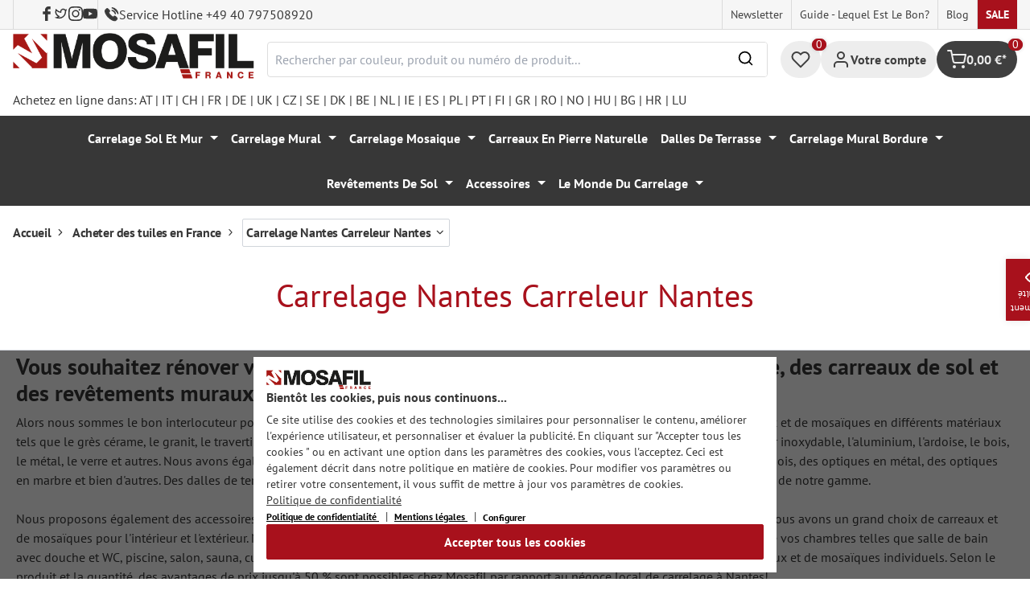

--- FILE ---
content_type: text/html; charset=utf-8
request_url: https://www.google.com/recaptcha/api2/anchor?ar=1&k=6Ld_hlMiAAAAACMVBOLHuc-ftZc4biY77AldmrFy&co=aHR0cHM6Ly9tb3NhZmlsLmZyOjQ0Mw..&hl=en&v=PoyoqOPhxBO7pBk68S4YbpHZ&size=invisible&anchor-ms=20000&execute-ms=30000&cb=yc4z83f19t90
body_size: 48663
content:
<!DOCTYPE HTML><html dir="ltr" lang="en"><head><meta http-equiv="Content-Type" content="text/html; charset=UTF-8">
<meta http-equiv="X-UA-Compatible" content="IE=edge">
<title>reCAPTCHA</title>
<style type="text/css">
/* cyrillic-ext */
@font-face {
  font-family: 'Roboto';
  font-style: normal;
  font-weight: 400;
  font-stretch: 100%;
  src: url(//fonts.gstatic.com/s/roboto/v48/KFO7CnqEu92Fr1ME7kSn66aGLdTylUAMa3GUBHMdazTgWw.woff2) format('woff2');
  unicode-range: U+0460-052F, U+1C80-1C8A, U+20B4, U+2DE0-2DFF, U+A640-A69F, U+FE2E-FE2F;
}
/* cyrillic */
@font-face {
  font-family: 'Roboto';
  font-style: normal;
  font-weight: 400;
  font-stretch: 100%;
  src: url(//fonts.gstatic.com/s/roboto/v48/KFO7CnqEu92Fr1ME7kSn66aGLdTylUAMa3iUBHMdazTgWw.woff2) format('woff2');
  unicode-range: U+0301, U+0400-045F, U+0490-0491, U+04B0-04B1, U+2116;
}
/* greek-ext */
@font-face {
  font-family: 'Roboto';
  font-style: normal;
  font-weight: 400;
  font-stretch: 100%;
  src: url(//fonts.gstatic.com/s/roboto/v48/KFO7CnqEu92Fr1ME7kSn66aGLdTylUAMa3CUBHMdazTgWw.woff2) format('woff2');
  unicode-range: U+1F00-1FFF;
}
/* greek */
@font-face {
  font-family: 'Roboto';
  font-style: normal;
  font-weight: 400;
  font-stretch: 100%;
  src: url(//fonts.gstatic.com/s/roboto/v48/KFO7CnqEu92Fr1ME7kSn66aGLdTylUAMa3-UBHMdazTgWw.woff2) format('woff2');
  unicode-range: U+0370-0377, U+037A-037F, U+0384-038A, U+038C, U+038E-03A1, U+03A3-03FF;
}
/* math */
@font-face {
  font-family: 'Roboto';
  font-style: normal;
  font-weight: 400;
  font-stretch: 100%;
  src: url(//fonts.gstatic.com/s/roboto/v48/KFO7CnqEu92Fr1ME7kSn66aGLdTylUAMawCUBHMdazTgWw.woff2) format('woff2');
  unicode-range: U+0302-0303, U+0305, U+0307-0308, U+0310, U+0312, U+0315, U+031A, U+0326-0327, U+032C, U+032F-0330, U+0332-0333, U+0338, U+033A, U+0346, U+034D, U+0391-03A1, U+03A3-03A9, U+03B1-03C9, U+03D1, U+03D5-03D6, U+03F0-03F1, U+03F4-03F5, U+2016-2017, U+2034-2038, U+203C, U+2040, U+2043, U+2047, U+2050, U+2057, U+205F, U+2070-2071, U+2074-208E, U+2090-209C, U+20D0-20DC, U+20E1, U+20E5-20EF, U+2100-2112, U+2114-2115, U+2117-2121, U+2123-214F, U+2190, U+2192, U+2194-21AE, U+21B0-21E5, U+21F1-21F2, U+21F4-2211, U+2213-2214, U+2216-22FF, U+2308-230B, U+2310, U+2319, U+231C-2321, U+2336-237A, U+237C, U+2395, U+239B-23B7, U+23D0, U+23DC-23E1, U+2474-2475, U+25AF, U+25B3, U+25B7, U+25BD, U+25C1, U+25CA, U+25CC, U+25FB, U+266D-266F, U+27C0-27FF, U+2900-2AFF, U+2B0E-2B11, U+2B30-2B4C, U+2BFE, U+3030, U+FF5B, U+FF5D, U+1D400-1D7FF, U+1EE00-1EEFF;
}
/* symbols */
@font-face {
  font-family: 'Roboto';
  font-style: normal;
  font-weight: 400;
  font-stretch: 100%;
  src: url(//fonts.gstatic.com/s/roboto/v48/KFO7CnqEu92Fr1ME7kSn66aGLdTylUAMaxKUBHMdazTgWw.woff2) format('woff2');
  unicode-range: U+0001-000C, U+000E-001F, U+007F-009F, U+20DD-20E0, U+20E2-20E4, U+2150-218F, U+2190, U+2192, U+2194-2199, U+21AF, U+21E6-21F0, U+21F3, U+2218-2219, U+2299, U+22C4-22C6, U+2300-243F, U+2440-244A, U+2460-24FF, U+25A0-27BF, U+2800-28FF, U+2921-2922, U+2981, U+29BF, U+29EB, U+2B00-2BFF, U+4DC0-4DFF, U+FFF9-FFFB, U+10140-1018E, U+10190-1019C, U+101A0, U+101D0-101FD, U+102E0-102FB, U+10E60-10E7E, U+1D2C0-1D2D3, U+1D2E0-1D37F, U+1F000-1F0FF, U+1F100-1F1AD, U+1F1E6-1F1FF, U+1F30D-1F30F, U+1F315, U+1F31C, U+1F31E, U+1F320-1F32C, U+1F336, U+1F378, U+1F37D, U+1F382, U+1F393-1F39F, U+1F3A7-1F3A8, U+1F3AC-1F3AF, U+1F3C2, U+1F3C4-1F3C6, U+1F3CA-1F3CE, U+1F3D4-1F3E0, U+1F3ED, U+1F3F1-1F3F3, U+1F3F5-1F3F7, U+1F408, U+1F415, U+1F41F, U+1F426, U+1F43F, U+1F441-1F442, U+1F444, U+1F446-1F449, U+1F44C-1F44E, U+1F453, U+1F46A, U+1F47D, U+1F4A3, U+1F4B0, U+1F4B3, U+1F4B9, U+1F4BB, U+1F4BF, U+1F4C8-1F4CB, U+1F4D6, U+1F4DA, U+1F4DF, U+1F4E3-1F4E6, U+1F4EA-1F4ED, U+1F4F7, U+1F4F9-1F4FB, U+1F4FD-1F4FE, U+1F503, U+1F507-1F50B, U+1F50D, U+1F512-1F513, U+1F53E-1F54A, U+1F54F-1F5FA, U+1F610, U+1F650-1F67F, U+1F687, U+1F68D, U+1F691, U+1F694, U+1F698, U+1F6AD, U+1F6B2, U+1F6B9-1F6BA, U+1F6BC, U+1F6C6-1F6CF, U+1F6D3-1F6D7, U+1F6E0-1F6EA, U+1F6F0-1F6F3, U+1F6F7-1F6FC, U+1F700-1F7FF, U+1F800-1F80B, U+1F810-1F847, U+1F850-1F859, U+1F860-1F887, U+1F890-1F8AD, U+1F8B0-1F8BB, U+1F8C0-1F8C1, U+1F900-1F90B, U+1F93B, U+1F946, U+1F984, U+1F996, U+1F9E9, U+1FA00-1FA6F, U+1FA70-1FA7C, U+1FA80-1FA89, U+1FA8F-1FAC6, U+1FACE-1FADC, U+1FADF-1FAE9, U+1FAF0-1FAF8, U+1FB00-1FBFF;
}
/* vietnamese */
@font-face {
  font-family: 'Roboto';
  font-style: normal;
  font-weight: 400;
  font-stretch: 100%;
  src: url(//fonts.gstatic.com/s/roboto/v48/KFO7CnqEu92Fr1ME7kSn66aGLdTylUAMa3OUBHMdazTgWw.woff2) format('woff2');
  unicode-range: U+0102-0103, U+0110-0111, U+0128-0129, U+0168-0169, U+01A0-01A1, U+01AF-01B0, U+0300-0301, U+0303-0304, U+0308-0309, U+0323, U+0329, U+1EA0-1EF9, U+20AB;
}
/* latin-ext */
@font-face {
  font-family: 'Roboto';
  font-style: normal;
  font-weight: 400;
  font-stretch: 100%;
  src: url(//fonts.gstatic.com/s/roboto/v48/KFO7CnqEu92Fr1ME7kSn66aGLdTylUAMa3KUBHMdazTgWw.woff2) format('woff2');
  unicode-range: U+0100-02BA, U+02BD-02C5, U+02C7-02CC, U+02CE-02D7, U+02DD-02FF, U+0304, U+0308, U+0329, U+1D00-1DBF, U+1E00-1E9F, U+1EF2-1EFF, U+2020, U+20A0-20AB, U+20AD-20C0, U+2113, U+2C60-2C7F, U+A720-A7FF;
}
/* latin */
@font-face {
  font-family: 'Roboto';
  font-style: normal;
  font-weight: 400;
  font-stretch: 100%;
  src: url(//fonts.gstatic.com/s/roboto/v48/KFO7CnqEu92Fr1ME7kSn66aGLdTylUAMa3yUBHMdazQ.woff2) format('woff2');
  unicode-range: U+0000-00FF, U+0131, U+0152-0153, U+02BB-02BC, U+02C6, U+02DA, U+02DC, U+0304, U+0308, U+0329, U+2000-206F, U+20AC, U+2122, U+2191, U+2193, U+2212, U+2215, U+FEFF, U+FFFD;
}
/* cyrillic-ext */
@font-face {
  font-family: 'Roboto';
  font-style: normal;
  font-weight: 500;
  font-stretch: 100%;
  src: url(//fonts.gstatic.com/s/roboto/v48/KFO7CnqEu92Fr1ME7kSn66aGLdTylUAMa3GUBHMdazTgWw.woff2) format('woff2');
  unicode-range: U+0460-052F, U+1C80-1C8A, U+20B4, U+2DE0-2DFF, U+A640-A69F, U+FE2E-FE2F;
}
/* cyrillic */
@font-face {
  font-family: 'Roboto';
  font-style: normal;
  font-weight: 500;
  font-stretch: 100%;
  src: url(//fonts.gstatic.com/s/roboto/v48/KFO7CnqEu92Fr1ME7kSn66aGLdTylUAMa3iUBHMdazTgWw.woff2) format('woff2');
  unicode-range: U+0301, U+0400-045F, U+0490-0491, U+04B0-04B1, U+2116;
}
/* greek-ext */
@font-face {
  font-family: 'Roboto';
  font-style: normal;
  font-weight: 500;
  font-stretch: 100%;
  src: url(//fonts.gstatic.com/s/roboto/v48/KFO7CnqEu92Fr1ME7kSn66aGLdTylUAMa3CUBHMdazTgWw.woff2) format('woff2');
  unicode-range: U+1F00-1FFF;
}
/* greek */
@font-face {
  font-family: 'Roboto';
  font-style: normal;
  font-weight: 500;
  font-stretch: 100%;
  src: url(//fonts.gstatic.com/s/roboto/v48/KFO7CnqEu92Fr1ME7kSn66aGLdTylUAMa3-UBHMdazTgWw.woff2) format('woff2');
  unicode-range: U+0370-0377, U+037A-037F, U+0384-038A, U+038C, U+038E-03A1, U+03A3-03FF;
}
/* math */
@font-face {
  font-family: 'Roboto';
  font-style: normal;
  font-weight: 500;
  font-stretch: 100%;
  src: url(//fonts.gstatic.com/s/roboto/v48/KFO7CnqEu92Fr1ME7kSn66aGLdTylUAMawCUBHMdazTgWw.woff2) format('woff2');
  unicode-range: U+0302-0303, U+0305, U+0307-0308, U+0310, U+0312, U+0315, U+031A, U+0326-0327, U+032C, U+032F-0330, U+0332-0333, U+0338, U+033A, U+0346, U+034D, U+0391-03A1, U+03A3-03A9, U+03B1-03C9, U+03D1, U+03D5-03D6, U+03F0-03F1, U+03F4-03F5, U+2016-2017, U+2034-2038, U+203C, U+2040, U+2043, U+2047, U+2050, U+2057, U+205F, U+2070-2071, U+2074-208E, U+2090-209C, U+20D0-20DC, U+20E1, U+20E5-20EF, U+2100-2112, U+2114-2115, U+2117-2121, U+2123-214F, U+2190, U+2192, U+2194-21AE, U+21B0-21E5, U+21F1-21F2, U+21F4-2211, U+2213-2214, U+2216-22FF, U+2308-230B, U+2310, U+2319, U+231C-2321, U+2336-237A, U+237C, U+2395, U+239B-23B7, U+23D0, U+23DC-23E1, U+2474-2475, U+25AF, U+25B3, U+25B7, U+25BD, U+25C1, U+25CA, U+25CC, U+25FB, U+266D-266F, U+27C0-27FF, U+2900-2AFF, U+2B0E-2B11, U+2B30-2B4C, U+2BFE, U+3030, U+FF5B, U+FF5D, U+1D400-1D7FF, U+1EE00-1EEFF;
}
/* symbols */
@font-face {
  font-family: 'Roboto';
  font-style: normal;
  font-weight: 500;
  font-stretch: 100%;
  src: url(//fonts.gstatic.com/s/roboto/v48/KFO7CnqEu92Fr1ME7kSn66aGLdTylUAMaxKUBHMdazTgWw.woff2) format('woff2');
  unicode-range: U+0001-000C, U+000E-001F, U+007F-009F, U+20DD-20E0, U+20E2-20E4, U+2150-218F, U+2190, U+2192, U+2194-2199, U+21AF, U+21E6-21F0, U+21F3, U+2218-2219, U+2299, U+22C4-22C6, U+2300-243F, U+2440-244A, U+2460-24FF, U+25A0-27BF, U+2800-28FF, U+2921-2922, U+2981, U+29BF, U+29EB, U+2B00-2BFF, U+4DC0-4DFF, U+FFF9-FFFB, U+10140-1018E, U+10190-1019C, U+101A0, U+101D0-101FD, U+102E0-102FB, U+10E60-10E7E, U+1D2C0-1D2D3, U+1D2E0-1D37F, U+1F000-1F0FF, U+1F100-1F1AD, U+1F1E6-1F1FF, U+1F30D-1F30F, U+1F315, U+1F31C, U+1F31E, U+1F320-1F32C, U+1F336, U+1F378, U+1F37D, U+1F382, U+1F393-1F39F, U+1F3A7-1F3A8, U+1F3AC-1F3AF, U+1F3C2, U+1F3C4-1F3C6, U+1F3CA-1F3CE, U+1F3D4-1F3E0, U+1F3ED, U+1F3F1-1F3F3, U+1F3F5-1F3F7, U+1F408, U+1F415, U+1F41F, U+1F426, U+1F43F, U+1F441-1F442, U+1F444, U+1F446-1F449, U+1F44C-1F44E, U+1F453, U+1F46A, U+1F47D, U+1F4A3, U+1F4B0, U+1F4B3, U+1F4B9, U+1F4BB, U+1F4BF, U+1F4C8-1F4CB, U+1F4D6, U+1F4DA, U+1F4DF, U+1F4E3-1F4E6, U+1F4EA-1F4ED, U+1F4F7, U+1F4F9-1F4FB, U+1F4FD-1F4FE, U+1F503, U+1F507-1F50B, U+1F50D, U+1F512-1F513, U+1F53E-1F54A, U+1F54F-1F5FA, U+1F610, U+1F650-1F67F, U+1F687, U+1F68D, U+1F691, U+1F694, U+1F698, U+1F6AD, U+1F6B2, U+1F6B9-1F6BA, U+1F6BC, U+1F6C6-1F6CF, U+1F6D3-1F6D7, U+1F6E0-1F6EA, U+1F6F0-1F6F3, U+1F6F7-1F6FC, U+1F700-1F7FF, U+1F800-1F80B, U+1F810-1F847, U+1F850-1F859, U+1F860-1F887, U+1F890-1F8AD, U+1F8B0-1F8BB, U+1F8C0-1F8C1, U+1F900-1F90B, U+1F93B, U+1F946, U+1F984, U+1F996, U+1F9E9, U+1FA00-1FA6F, U+1FA70-1FA7C, U+1FA80-1FA89, U+1FA8F-1FAC6, U+1FACE-1FADC, U+1FADF-1FAE9, U+1FAF0-1FAF8, U+1FB00-1FBFF;
}
/* vietnamese */
@font-face {
  font-family: 'Roboto';
  font-style: normal;
  font-weight: 500;
  font-stretch: 100%;
  src: url(//fonts.gstatic.com/s/roboto/v48/KFO7CnqEu92Fr1ME7kSn66aGLdTylUAMa3OUBHMdazTgWw.woff2) format('woff2');
  unicode-range: U+0102-0103, U+0110-0111, U+0128-0129, U+0168-0169, U+01A0-01A1, U+01AF-01B0, U+0300-0301, U+0303-0304, U+0308-0309, U+0323, U+0329, U+1EA0-1EF9, U+20AB;
}
/* latin-ext */
@font-face {
  font-family: 'Roboto';
  font-style: normal;
  font-weight: 500;
  font-stretch: 100%;
  src: url(//fonts.gstatic.com/s/roboto/v48/KFO7CnqEu92Fr1ME7kSn66aGLdTylUAMa3KUBHMdazTgWw.woff2) format('woff2');
  unicode-range: U+0100-02BA, U+02BD-02C5, U+02C7-02CC, U+02CE-02D7, U+02DD-02FF, U+0304, U+0308, U+0329, U+1D00-1DBF, U+1E00-1E9F, U+1EF2-1EFF, U+2020, U+20A0-20AB, U+20AD-20C0, U+2113, U+2C60-2C7F, U+A720-A7FF;
}
/* latin */
@font-face {
  font-family: 'Roboto';
  font-style: normal;
  font-weight: 500;
  font-stretch: 100%;
  src: url(//fonts.gstatic.com/s/roboto/v48/KFO7CnqEu92Fr1ME7kSn66aGLdTylUAMa3yUBHMdazQ.woff2) format('woff2');
  unicode-range: U+0000-00FF, U+0131, U+0152-0153, U+02BB-02BC, U+02C6, U+02DA, U+02DC, U+0304, U+0308, U+0329, U+2000-206F, U+20AC, U+2122, U+2191, U+2193, U+2212, U+2215, U+FEFF, U+FFFD;
}
/* cyrillic-ext */
@font-face {
  font-family: 'Roboto';
  font-style: normal;
  font-weight: 900;
  font-stretch: 100%;
  src: url(//fonts.gstatic.com/s/roboto/v48/KFO7CnqEu92Fr1ME7kSn66aGLdTylUAMa3GUBHMdazTgWw.woff2) format('woff2');
  unicode-range: U+0460-052F, U+1C80-1C8A, U+20B4, U+2DE0-2DFF, U+A640-A69F, U+FE2E-FE2F;
}
/* cyrillic */
@font-face {
  font-family: 'Roboto';
  font-style: normal;
  font-weight: 900;
  font-stretch: 100%;
  src: url(//fonts.gstatic.com/s/roboto/v48/KFO7CnqEu92Fr1ME7kSn66aGLdTylUAMa3iUBHMdazTgWw.woff2) format('woff2');
  unicode-range: U+0301, U+0400-045F, U+0490-0491, U+04B0-04B1, U+2116;
}
/* greek-ext */
@font-face {
  font-family: 'Roboto';
  font-style: normal;
  font-weight: 900;
  font-stretch: 100%;
  src: url(//fonts.gstatic.com/s/roboto/v48/KFO7CnqEu92Fr1ME7kSn66aGLdTylUAMa3CUBHMdazTgWw.woff2) format('woff2');
  unicode-range: U+1F00-1FFF;
}
/* greek */
@font-face {
  font-family: 'Roboto';
  font-style: normal;
  font-weight: 900;
  font-stretch: 100%;
  src: url(//fonts.gstatic.com/s/roboto/v48/KFO7CnqEu92Fr1ME7kSn66aGLdTylUAMa3-UBHMdazTgWw.woff2) format('woff2');
  unicode-range: U+0370-0377, U+037A-037F, U+0384-038A, U+038C, U+038E-03A1, U+03A3-03FF;
}
/* math */
@font-face {
  font-family: 'Roboto';
  font-style: normal;
  font-weight: 900;
  font-stretch: 100%;
  src: url(//fonts.gstatic.com/s/roboto/v48/KFO7CnqEu92Fr1ME7kSn66aGLdTylUAMawCUBHMdazTgWw.woff2) format('woff2');
  unicode-range: U+0302-0303, U+0305, U+0307-0308, U+0310, U+0312, U+0315, U+031A, U+0326-0327, U+032C, U+032F-0330, U+0332-0333, U+0338, U+033A, U+0346, U+034D, U+0391-03A1, U+03A3-03A9, U+03B1-03C9, U+03D1, U+03D5-03D6, U+03F0-03F1, U+03F4-03F5, U+2016-2017, U+2034-2038, U+203C, U+2040, U+2043, U+2047, U+2050, U+2057, U+205F, U+2070-2071, U+2074-208E, U+2090-209C, U+20D0-20DC, U+20E1, U+20E5-20EF, U+2100-2112, U+2114-2115, U+2117-2121, U+2123-214F, U+2190, U+2192, U+2194-21AE, U+21B0-21E5, U+21F1-21F2, U+21F4-2211, U+2213-2214, U+2216-22FF, U+2308-230B, U+2310, U+2319, U+231C-2321, U+2336-237A, U+237C, U+2395, U+239B-23B7, U+23D0, U+23DC-23E1, U+2474-2475, U+25AF, U+25B3, U+25B7, U+25BD, U+25C1, U+25CA, U+25CC, U+25FB, U+266D-266F, U+27C0-27FF, U+2900-2AFF, U+2B0E-2B11, U+2B30-2B4C, U+2BFE, U+3030, U+FF5B, U+FF5D, U+1D400-1D7FF, U+1EE00-1EEFF;
}
/* symbols */
@font-face {
  font-family: 'Roboto';
  font-style: normal;
  font-weight: 900;
  font-stretch: 100%;
  src: url(//fonts.gstatic.com/s/roboto/v48/KFO7CnqEu92Fr1ME7kSn66aGLdTylUAMaxKUBHMdazTgWw.woff2) format('woff2');
  unicode-range: U+0001-000C, U+000E-001F, U+007F-009F, U+20DD-20E0, U+20E2-20E4, U+2150-218F, U+2190, U+2192, U+2194-2199, U+21AF, U+21E6-21F0, U+21F3, U+2218-2219, U+2299, U+22C4-22C6, U+2300-243F, U+2440-244A, U+2460-24FF, U+25A0-27BF, U+2800-28FF, U+2921-2922, U+2981, U+29BF, U+29EB, U+2B00-2BFF, U+4DC0-4DFF, U+FFF9-FFFB, U+10140-1018E, U+10190-1019C, U+101A0, U+101D0-101FD, U+102E0-102FB, U+10E60-10E7E, U+1D2C0-1D2D3, U+1D2E0-1D37F, U+1F000-1F0FF, U+1F100-1F1AD, U+1F1E6-1F1FF, U+1F30D-1F30F, U+1F315, U+1F31C, U+1F31E, U+1F320-1F32C, U+1F336, U+1F378, U+1F37D, U+1F382, U+1F393-1F39F, U+1F3A7-1F3A8, U+1F3AC-1F3AF, U+1F3C2, U+1F3C4-1F3C6, U+1F3CA-1F3CE, U+1F3D4-1F3E0, U+1F3ED, U+1F3F1-1F3F3, U+1F3F5-1F3F7, U+1F408, U+1F415, U+1F41F, U+1F426, U+1F43F, U+1F441-1F442, U+1F444, U+1F446-1F449, U+1F44C-1F44E, U+1F453, U+1F46A, U+1F47D, U+1F4A3, U+1F4B0, U+1F4B3, U+1F4B9, U+1F4BB, U+1F4BF, U+1F4C8-1F4CB, U+1F4D6, U+1F4DA, U+1F4DF, U+1F4E3-1F4E6, U+1F4EA-1F4ED, U+1F4F7, U+1F4F9-1F4FB, U+1F4FD-1F4FE, U+1F503, U+1F507-1F50B, U+1F50D, U+1F512-1F513, U+1F53E-1F54A, U+1F54F-1F5FA, U+1F610, U+1F650-1F67F, U+1F687, U+1F68D, U+1F691, U+1F694, U+1F698, U+1F6AD, U+1F6B2, U+1F6B9-1F6BA, U+1F6BC, U+1F6C6-1F6CF, U+1F6D3-1F6D7, U+1F6E0-1F6EA, U+1F6F0-1F6F3, U+1F6F7-1F6FC, U+1F700-1F7FF, U+1F800-1F80B, U+1F810-1F847, U+1F850-1F859, U+1F860-1F887, U+1F890-1F8AD, U+1F8B0-1F8BB, U+1F8C0-1F8C1, U+1F900-1F90B, U+1F93B, U+1F946, U+1F984, U+1F996, U+1F9E9, U+1FA00-1FA6F, U+1FA70-1FA7C, U+1FA80-1FA89, U+1FA8F-1FAC6, U+1FACE-1FADC, U+1FADF-1FAE9, U+1FAF0-1FAF8, U+1FB00-1FBFF;
}
/* vietnamese */
@font-face {
  font-family: 'Roboto';
  font-style: normal;
  font-weight: 900;
  font-stretch: 100%;
  src: url(//fonts.gstatic.com/s/roboto/v48/KFO7CnqEu92Fr1ME7kSn66aGLdTylUAMa3OUBHMdazTgWw.woff2) format('woff2');
  unicode-range: U+0102-0103, U+0110-0111, U+0128-0129, U+0168-0169, U+01A0-01A1, U+01AF-01B0, U+0300-0301, U+0303-0304, U+0308-0309, U+0323, U+0329, U+1EA0-1EF9, U+20AB;
}
/* latin-ext */
@font-face {
  font-family: 'Roboto';
  font-style: normal;
  font-weight: 900;
  font-stretch: 100%;
  src: url(//fonts.gstatic.com/s/roboto/v48/KFO7CnqEu92Fr1ME7kSn66aGLdTylUAMa3KUBHMdazTgWw.woff2) format('woff2');
  unicode-range: U+0100-02BA, U+02BD-02C5, U+02C7-02CC, U+02CE-02D7, U+02DD-02FF, U+0304, U+0308, U+0329, U+1D00-1DBF, U+1E00-1E9F, U+1EF2-1EFF, U+2020, U+20A0-20AB, U+20AD-20C0, U+2113, U+2C60-2C7F, U+A720-A7FF;
}
/* latin */
@font-face {
  font-family: 'Roboto';
  font-style: normal;
  font-weight: 900;
  font-stretch: 100%;
  src: url(//fonts.gstatic.com/s/roboto/v48/KFO7CnqEu92Fr1ME7kSn66aGLdTylUAMa3yUBHMdazQ.woff2) format('woff2');
  unicode-range: U+0000-00FF, U+0131, U+0152-0153, U+02BB-02BC, U+02C6, U+02DA, U+02DC, U+0304, U+0308, U+0329, U+2000-206F, U+20AC, U+2122, U+2191, U+2193, U+2212, U+2215, U+FEFF, U+FFFD;
}

</style>
<link rel="stylesheet" type="text/css" href="https://www.gstatic.com/recaptcha/releases/PoyoqOPhxBO7pBk68S4YbpHZ/styles__ltr.css">
<script nonce="SP4B_19R4qAE7luXrv6M2A" type="text/javascript">window['__recaptcha_api'] = 'https://www.google.com/recaptcha/api2/';</script>
<script type="text/javascript" src="https://www.gstatic.com/recaptcha/releases/PoyoqOPhxBO7pBk68S4YbpHZ/recaptcha__en.js" nonce="SP4B_19R4qAE7luXrv6M2A">
      
    </script></head>
<body><div id="rc-anchor-alert" class="rc-anchor-alert"></div>
<input type="hidden" id="recaptcha-token" value="[base64]">
<script type="text/javascript" nonce="SP4B_19R4qAE7luXrv6M2A">
      recaptcha.anchor.Main.init("[\x22ainput\x22,[\x22bgdata\x22,\x22\x22,\[base64]/[base64]/[base64]/[base64]/cjw8ejpyPj4+eil9Y2F0Y2gobCl7dGhyb3cgbDt9fSxIPWZ1bmN0aW9uKHcsdCx6KXtpZih3PT0xOTR8fHc9PTIwOCl0LnZbd10/dC52W3ddLmNvbmNhdCh6KTp0LnZbd109b2Yoeix0KTtlbHNle2lmKHQuYkImJnchPTMxNylyZXR1cm47dz09NjZ8fHc9PTEyMnx8dz09NDcwfHx3PT00NHx8dz09NDE2fHx3PT0zOTd8fHc9PTQyMXx8dz09Njh8fHc9PTcwfHx3PT0xODQ/[base64]/[base64]/[base64]/bmV3IGRbVl0oSlswXSk6cD09Mj9uZXcgZFtWXShKWzBdLEpbMV0pOnA9PTM/bmV3IGRbVl0oSlswXSxKWzFdLEpbMl0pOnA9PTQ/[base64]/[base64]/[base64]/[base64]\x22,\[base64]\\u003d\x22,\x22woTDl0N7cMOdwowtw4FaD8OPQsKxwqjDl8KJXGHCtxjCtUDDlcODLcK0wpE7KjrCoiLCiMOLwpbClsK1w7jCvn3CrsOSwo3DgMOdwrbCu8OGNcKXcEMPKDPCm8ONw5vDvSNeRBx6GMOcLSs7wq/DlzHDoMOCwojDpcONw6LDri3DiR8Aw5vCtQbDh3Uzw7TCnMK6acKJw5LDrsOCw58ewrdYw4/Cm3ogw5dSw4VBZcKBwp7DgcO8OMK6wrrCkxnCtMKJwovCiMK5dGrCo8Ozw70Ew5Z9w7E5w5Ygw67DsVnCpMKuw5zDj8KBw6rDgcONw4hTwrnDhBvDrG4Wwp/DuzHCjMOCBB9PaxnDoFPCl1gSCX9pw5zClsKBwpnDqsKJEMOrHDQJw5hnw5J2w57DrcKIw79TCcOzUEUlO8OYw7wvw74ESht4w5QhSMObw7w/wqDCtsKVw6wrwojDlcONesOCJ8KMW8Kow6zDicOIwrAAaQwNT1wHHMK5w5DDpcKgwq/CpsOrw5t8wrcJOWcDbTrCqjdnw4shJ8OzwpHCvAHDn8KUVg/CkcKnwoDCl8KUK8Osw6XDs8Ohw4LCllDCh0A2wp/[base64]/Bkc4wpRrJSnCu2d9RMOTwq4FwqVVG8OiaMK9djctw5jCojxJBQUBQsOyw6wnb8Kfw6/CkkEpwoLCtsOvw51vw5p/wp/Cr8KAwoXCnsOkLHLDtcKxwptawrN/woJhwqEBYcKJZcOIw4wJw4E4KB3CjkbCiMK/RsOEfQ8Iwoc8fsKPaivCujw9fMO5KcKYb8KRb8OFw4LDqsOLw47CnsK6LMOtY8OUw4PCkEoiwrjDpifDt8K7d2HCnFo/DMOgVMOiwrPCuSUBdsKwJcOTwopRRMO0VgAjZDLClwgEwpjDvcKuw45iwpoRHGB/[base64]/YsKxZcKJwr3DqS0QE8K7bcKyG8KHwqQgw5rDk2XCi3BUwrZzbE/CnlQPUH/ClcKow5ErwqJTBMOPesKpw6LCs8KwJ3rCr8OKQsOHaB9LIcOhUQ5EB8Oow6oHw7DDhRTDvhrDhitnG2ciQMKjwrLDq8KRTFPDisKcZcOGKcOvw77DoTYCRxVzwqLDr8O0woltw4TDtVXDqxTDulk3wobCjkzDhzHChF9ew6MuBy52wqLDog/Cv8Ohw7bCpivCjMOgUcO1AMKUw7YMY08Nw6crwpp4Vh7DlC7Cj03DthDCqwjCjsK/[base64]/DnUPDh8Orw7TCsHBRwrA+DxhVGMKBf1LDjHwMRGTDqsK+wqbDvMKaVRLDvMOXw64rD8Kmw5TDkMOMw5zCg8K2XMOtwpF5w40dwpfChcKAwobDisKvwqvDr8K2wp3Ct1VAJDjCt8O6bcKBBmVLwqJywpvCmsK/w7vDpRnCtMKmwq7DtS9nLWAvJn7CrmXDuMO0w7t7wrInBcK7wpvCucO1w6Eaw5d0w6w8wpxWwoxoL8O+LsKYIcO7e8Knw7EsPMOGdMOVwovDsgDCucO/Nl3CjcODw4hhwqhAUWVDexHDql1Nwp3Cl8OEU00PwqLCuhXDnAk/[base64]/Dt8OkWMOPccOSfsKZw6fDlEjDhDABYjsjwpLClcKTcMKjw57Cq8K6JXQfbwB4YcOmEF7DmMOfd2jCv0l0UsKWwqrCu8OTw45MU8KeIcKkwqcBw7QxRSvCt8Omw5bCoMKXTyofw54rw5jCl8K0aMK5J8OBasKeG8OOMiVSwoVsBnMfKW3Cjx1ewo/[base64]/[base64]/Dv8Kvw4LDlENuMDIiw7/Ch8Ohw6hywqzDrWTChABaw5jCrCNlwq8jbDgdb1nCvsKIw5/CtsK2w6c/[base64]/Cv2/[base64]/Dmm02ZMKpw6ViwocoOgXDscOkDWzDglZqfsKdKnbDrHzCln3ChBMIH8OZCsK0w7vDo8Khw4DDocK0GcK4w6/Clh7DoGnDlnVCwrJ8w6xewpV1K8Kvw47DiMO/[base64]/CiyXDv8OAJETDlHRrwonDhsK8w4oiN8O/T3TCvMKYamTCuEd6ecOTe8K/[base64]/Dh8KkW8Keb0d3SR9RSMOlHMOrw6VZw43DuMKbwr7CpsKow77CsF1scT8XMS1gWQ1ww5TCkMKkUcOAVjXCnGTDi8KFwoDDvgPDtsOowqRfNTbDpyREwol7AsO2w6IGwrE6CkzDrcKHF8OywqBtRx43w7PCg8OqNQ7CuMO6w5/[base64]/[base64]/BsKyw47DqcO2wqZEQGjCvV9oH1nDrcOObcKBZBcRw4lOc8OKccORwrbDlMOwBCPDk8KiwoXDkwJ6w7vCj8KbF8OIasOIQw7CusOrMMOWbTMSw60bwrTClMKmJMOAIMOzwqzCoCbDmF4Ew6TDvhfDuz85wo/CqBYVw4lUQ1AGw7AFw4NxOkXDvTnClcKmw7bComHDqcKUMcOzXUpVHMOWJMO4w6LDg0TCqcOqBMKDNSbCvcK7wpjDoMKuPD7Cj8OqJ8ONwrxDwqDCqcOCwp/ChMOFQizCmwfCksK0w4EiwobCtMKNHzIXK0VIwqvCqENONCbCp1V1wqbDsMK/[base64]/DkF3Dvk/Ctm/DpTfCkcKWYTPCtWkzW8Kqw7RQwqvCskHDvsKrIVrDnxzCusOcQ8KuCcK7wqLDiENkw7Zlw4w4FMO3wp8Kw6zCojbDjsKpTGrCiCZ1OsOMMCfDmxY/RVsDX8OuwoHDu8Odw5I6CnnCh8O4cyIXw4MkMAfDsXDCssOMRsKrb8KySsKGw5HDiALDu3DDosKFw59kwothfsKyw7/CmyDDgUjDmmPDpUrDuSnCn0DDkgIvQwXDkSgaSEpTKMOxdz/DnMOxwpvDuMKDw5pkw4o1w7zDjx7CiCdXZMKNNDsdbx3CqsOQDzvDhMO5wqjDvhZyJUfCssKZwr9QX8K6woIhwpN0OMKoSworPMOtw4trTVBYwqo/KcOTw7YiwoFaUMO6SjrCjcOnw6oRw5DCi8OZCMK8w7ZLScKKFnXDklbCsmvCjXVYw4o/fAh9CRjCnCBsL8OTwrAew53DqsKHwqTDhE0HCMKIdcOfb1BEJ8OVw7ENwqrClxJRwo0ywoldw4LCnBhRHhttPcKewpzDtD/[base64]/Cm8KIwonDmsK0w6xnGsKpw5g+wqfDukddRWB6KMKEwrrCt8O4wpXClMKSBUs7IGd/JcOAwrd1w7IJwr/DnMKLw7DCk2NOw5BQwp7Ck8Okw4jCq8KeJyMGwosaNjc/[base64]/AMO7bG3CokzDncK2w5lHaXgmXnF3w5pdw7tAwp/[base64]/Dm8KCw4omOTYow6XCqsK/f8KzwrEteUHDvQLChMOABMObLlogw4nDj8KTw6cyZcOewo9CMsOzw6BOJ8KtwplJTsKEejUywoBPw4vCg8OQwr/CmsKzT8OvwobCgnFiw7rCjUfCgcK/JsK3AcOewrkjJMKGB8Kyw58mbsOUw57DsMO5TXoawqsjB8Oiw5Few7Vaw6/DigbDhy3CrMKJwoXDmcK6wpDCq3/[base64]/[base64]/DqsKNbsK1dFcDOsKHwofDsGJlbcKbZ8Ogwol0ScO0DwoRF8O2PMO1w4nDnQFuGGktw7HDqMKTb0LCrMKow6HDnhrCvnbDqSbCsjAaw5bCr8KYw7vDrSsyLEtfw5ZUN8KUwpY9wpPDonTDpBbDvBRpeiTDvMKBw47DpcKrdnfDmTjCt2bDviLCucKhQsKEJMO/wpJCJ8Kpw6JddcKYwoY/NsOpw6FIUShhbk7CqcOkVz7CsTjCrUbChwHDsGZEBcKpfiE9w4LDpcKuw6AkwpF/C8OgfRTDumTCtsKBw61hb1zDlcOcwpw8acKOwoHCtMOldsObwpPDgg4dwrrDo39RGsOzwq/CtcOcFMKFDMO8wpUiJMK9woV4esOJwpXDsBHCnsKoEF7CjcKXX8OxMcOXw4vDgcOyai7Dj8O0wpnCj8OybcKkw6/[base64]/[base64]/[base64]/[base64]/DtknDrlzDkcKUP0RewqbDm8KeworDmMOhO8KwwrRzaAbDgXsawrXDqWkCfsK9aMOicS3CusKuJsOcXsKjwrBBw4vCo0PDscKLR8KEPsO+wpg4c8OWw6Jhw4XDisO6fzA+YcK4woo+BcKzK1LDp8Oxw6tbTcOaw6/CujLCkBgiwpciwoR5VcKiL8KvIwHChntmfMO/w4rDr8KwwrDDm8K6wp3DqRPCgF7CnsKQwrfCl8Kvw5vCvxbChsKQP8KgNUnDh8OZw7DDtMKDw5XDmcOTwoIFdsKOwplJQy4OwpMsw6YpBcK/wpXDm2rDvcKfw6zCusO6FndIwqAHwoXChMOww78NBMOjP1bDlcKkwo/[base64]/w7/CvWoAQMKeJMK9w5LDqMO5ATVuKX3CrWgPwp/DlGVcw5jCjRHCokt3w7M3LWzCmcOuwpQCw5bDgm06N8KrAcK5HsKXVyFwF8KNXsOXw4srdinDk2rCt8K5RnlhCFxQwoQXesKYwqdQw6jCt0V/w7/Dii/DqsOxw4vDgQHDghvCkzV8wobDixciAMO2E1rClB7DisKcw4QVKDdOw60xPsKeYsKzWmwDBETCh1PCmcOZJMOmcMKKaW/CkcOrUMOzZ2jCrSfCpcOMJ8O+wrLDgikqc0YqwqLDr8O5w6rDsMOwwoXCl8KaJXhvw4rDqSPDhcKrwq90UkTCiMOhdQ5Uwp7Dh8K/w4kEw77DtDArw6MpwppudXvDqRoew5zCnsO1TcKKw75BJiNOP1/Dk8OCDVrChsOHOFp/wpXCrzpqwpPDnsOGe8O+w7PCjMOyeUkmdcOpwpETccOSaX8JBMOCw6TCq8O8w7bCi8KEbMKBwqIENMKQwrbDjTvDhcO4emnDpwwxw7x8wrHCnMOMwqw8YT/DssOFIg1reFpYwpvCgGdjw4DDqcKlTsOCCVAvw5QEM8Kxw6/CssOOwozCvcOqa2EmIwJHeHIYwonCq3tGfsO6wqYvwr87NMKhGMKaAMKpw6XCrcKsbcO5w4TDocKQw5FNwpUfw61vR8KfYDsxwqPDj8OJwozCmMOFwovDtHDCm3/DusObwp8bwrHClcKGE8K9wopeDsOuw6LCoUAdDMKzw741w7oBwoDDpMKqwppmLcKNe8KUwqbChg7CumjDuXpTAQMPBH7CtMKWG8KwK2tIKGTDljRzLB4Ew60VVnvDjgo/DgfCoi9awpNaw5xlf8OmXcOPwpHDgcOKR8KZw4seCSQ/fsKVwqXDksOCwqBPw6N+w5fDlsKFbsOIwrw6YMKIwqE9w7PCgMKYw7l0GcKQI8KsJMOWw7ZHwqlNw7tAwrfCjxEYwrTCusKfw6kGC8KaLnzCjMK8d3zCinzCicK+wq3Dig8+w4rClMOaVcOoOsOmwotoY0F/w7vDtsO1wpwLRUXDkMKrwr3Cs389w5DDkMO4bn7DmcO1L2XCnMO5NRTCs3pZwpLDrj/[base64]/[base64]/DvMOsFGrCqsO4wrXDm8OXfwXDowERwqJRJcK7wqrDojpZw4MEXMOuW34mXlVMwpfDsm4GIcOwOcKyCG1vU11Gb8OZwrPCm8K/[base64]/w6cBLMOCwqzCmsK0EcOCSMKpwqHCp8KLw45Yw53ClcKIw5tvXcKYa8OjDcOpw6TChkzCucOoKwTDsH3Culw9wqnCvsKKA8OTwqU8wpg0EkQ8w4kCLcK+wpYOHUMywoUywpfDvkXCtcKrIj8Hw6fCn2lgAcOXw7zDhMKBwpTDp2XDlMKRag5pwo/Dk1ZdNMOawoRgwrvDoMOQw7s+wpR3wqPCohdoMzrDisO3Ww8Xw6XCoMKefEclwqDDr1vCijxdKk/DoFoEFSzCo1PCtjFwDE3CkcK/w7TCgw3Du20KW8Khw5Y1K8OBw40Kw7vCn8OSECBCwrzCi23CmjLDpEbCn0EAecOSEcO1w6R5w6PDoD0rw7fCjMOQw7DCiAfCmA9mHhzCucOSw5gOYEURBcOaw4TDhj7ClxcEdFzDqsKnw5/CiMKPdMOSw7DDjXkMwoN2J0VwEHbDk8O5Q8KAw4tyw5HCojDDt3/[base64]/CosKiMi3CvRjDjB3CgH/CtcKpZcOHIxLCiMOfO8K/wq1eEjrCnkfDiCjDtlEnwp3DrxUPwrXDtMKzwoFRw7loNgXDkMKYwr0GHFU4S8O7wpfDisKTe8O7WMKMw4MnMsKAwpXDlMKrDR9vw7XCjiAJUS5ww7nCvcOhCsO3cwzDl01iw58RGm/[base64]/Cghtbw7bDlkLDoxHCmMOswqHDg8OPwpo1w4UxCEs/[base64]/w4XClsKLBAQCAcOYBCrCq2rCkyrDmMORcsKhw7fCnsO0aXTDucKXw4kwfMOIwpLDsQfClsKUHSvDpWnClVzDrEHCj8Kdw4VAw6jDvwfCmX9Gwr8vwpwLM8KhYMKdw7h6wrstwoHCiW/CqEw4w6TDvSzDjnLDiXEgwpPDqMKkw5plSUfDkRDCosO4w7IWw7nDncK/[base64]/[base64]/GsOBZxLDncOmblMkXsO+w7g0w5HDo13CnCZqw4nCp8O/wppdI8KgdGPDu8OFasO+WwbDt0LDnsKEDDhPPSnCg8OCREHCvsOrwqrDmhXCphrDlMOAwrluJDdUNcKYVGhwwoQ/w5JnCcK3w4FmCSTDp8KAw7nDj8KwQcOHwr9vVj3CpXHCp8O/F8OcwqHCgMKFwpPCvcK9wqzCi0s2wpwsWTzCgCVgJ3bDthHCmMKew6jDlXExwoZ4w7ASwrg0EsKraMOrAC/DqsKxw7J8KxlFIMOpdDkvbcK7wqpkMMOaCcObJsK4UQ/DrnNqPcK/w6lCwo/[base64]/DshbCiXTCmiPDugDCrVAAwrvCvzHDlMOXYGMaK8KVwrh8w7g5w7LDoxQ6w7tNBMKNfwrCmcK+NcKuRkbCjxPDlhNGNxwSDsOsAsOZw7A0w5pCFcOLwp3DimAvOQvDpMKcwqUGO8OiESPDvMOxwqHDiMKVwp9Xw5BmHkhlWQbCk1/Cj0bDrSrDlMKFSsKgT8OwNlvDucOhaTfDiitlcmfDn8KbbcOTwqElbQ8DVMOfT8KBwqsyXMKmw77Dn1AQEgfCqSlbwrMywrzCg03DrnNKw6lkwo/Cn0bClcKPDcKZwq7CpAFiwpXDunJOYcKhcmtpw6NFw4kRw79cwrNiccOEDsOqecOoScOtNsOgw4vDt3DCvlbCuMK2worDpcKGX13DjxwswpvChsOYwpnCuMKYHhlvwoZUwp7DuzItLcOqw6rCrB8/wrxcwrQ0ZsOswo/Dr2AaYFhAd8KkZ8Omw64aFMOgYFrDp8KmHMOXP8OnwrIOTMOZMcKTw6YQa0bChDvDuTtDw45Ee3vDucKlU8OEwooTVcOFCcKdbWXDqsOJRsKpwqDCncKvORwXwrtIw7TDunkXw6/DmCZQw4zCpMK2MCJoAQ5bVsOXMDjCujR/AU1WH2fDoDvCmMK0OjQ3wpk2E8OPOMOOZsOnwpZkwrzDl1tHEDjCoQl1eCYMw5p6cjfCuMO0N0XCnH1Tw40fDjcTw6/Dl8OCw47CvsOrw79Mw4zCuihCwp3DkcOWw4vCusOYQwN3NMOzYQPCl8KMJ8OPEy7ClAgJw6/[base64]/CqMO4H8KQZcOYIlNnwofCiz1dwpLDtTd1eMKbw4p2ICUhwqzDisK5IcK0DkxXS3DCl8Orwoklwp3Cn2DCgwPDhTPDt2QtwpvDoMOvw78/[base64]/TsO9Z8OuwqDCpjgZe1Jtw4tGw5PCj8K2w4F+J8OsIcO0w5Edw5/[base64]/wpFDOMKEw4nCpRPCpFzCnMKcUMKUw53Dq8K+BsOmwo/CnsO7woRjw6BOU0rDnMKAHnkuwo7Cn8OSwqfDgcKEwrx6wpzDt8OZwroQw4XCtsOgwofCucOxXk8CVQXDvcK8AcKwJjPCrCcyMFTCsRs1w7/ClC7DlMKVwqomwqUQRUZ8IsKEw54pGWpVwrbCvxUrw4rCn8O6dTlDwqoSw7vDg8O7EMOKw6rDkkMnw4vDncO4Ey3CscK4w7TCiisgJUhYw7VfKcKIfg/CuizDrsKbI8KAB8K/[base64]/Cpx7Cm8KUwpDCksOjAcKPVilSY8K8LSMNwrpJw57DszV+wo5Pw6UWQDzCrcOzw5VIKsKiwp3ClSBXe8OZw6/[base64]/CusObw4TCumLCgz/DoD/DqsOdAFPDuiTCucO2wr/Di8OnAMKRZsO8FsO7B8Kvw7rCg8OewqPCrGwbcQIzRGNcV8OdW8OQw7DDrcKowrdnwo7CrlwdI8ONTSx6eMO2emoVw5o3wqB8K8K8cMKoEcK/MMKYAMKOw6dRYWrDs8Ogw5EqYsKrwq9dw6zCiHPCkMKJw4jDl8KJw7/DnMOjw5IGwogSUcKhwoJQVCLCusOyGMOVw74TwpLCmgbChcO0w4PCpSnCt8KyMw4ewpnCgSEVY2JgYREXUiJ+wo/DsgQoX8OrG8KyD2AvZsKaw7rCnUhSKUnCjABkUHUwKSPDh2fDmiLDkRnCncKdJMOSU8KXP8KiMcOYQmMOGQt8X8KkNF5NwrLDisODWsKpwp0vw7sZw5fDq8O7wqIRw4/[base64]/CpFsMwr7CgcKKd8K6MmrCgcKwwokcw57DhzRrwp94GAjCmX7CoCQ/woo5wowjwpp/WCHCn8KcwrNhVjhUDmQGTgFycMOsIBsIw5YLw5XCuMOywplCQGxFw5MCGy5NwrnDjsOEHmrCqXl6FsK8aiByTMOWw6fDvsOiwrleFcKDaGxjFsKbSMOewo0nTMKvGDzCo8KcwrvDjMOoMsO5UB3DgsKPw7/DsGTDhMOdw41/[base64]/[base64]/CgsOiO8O9w6fDq3LDvzTCrmbCvEbCqsKmW2LDmU9qY2HCtsOkw7rDjcKwwq/ChMOVwrXDkABlPCFNw5TDuhZsFG8fP2sSXMOLw7LCuh4Iw6jDhjNwwoNpYcK7JcOYw7fCkMO4Xg3DgcK8FFwewpzDhMOIWxAmw4FlU8ONwpLDr8Owwpw1w4hzw6zCt8KIPMOEA2A+GcK7wr8vwozChMK5ZMOlwpLDmn/[base64]/w40jTnvDrHjDrMO2w5LDikM4YcO0w50UUFtXY3kvw6/CmX3CiEIKHXTDpwXCgcKEwo/DucOLw4HClVxvw5jDqFvDoMK7w7vDpGBvw41qFMOXw5bCrU8Fwp/DisK4wodWwonCuCvDvXXDlzbCusKfwoHDpAfDkcKKZMOJHCTDrMK5RMK0Fz5IQ8KQRMOhw7LDvsKmc8K7wo3DgcO/XsOcw4Rew4zDiMONw4xMFXzCrMOGw415QsOKVU7Dm8OBDxjCigUOd8OUAnrCqQMWGMOaJsOma8Ozfm0lRgEZw6fDsAIMwpcbcsOmw4zCmMOow7Vdwq19w5zDpMOmAsKbwp9tdhvCvMOTOMKJwoUaw48aw4/DicOtwoYbwrTCvcKdw61Pw7nDjMKZwqvCoMKFw51MKl/DtMOFMsO7wrrDoUlOwrHCiXBdw74dw7MQNcOww4oyw6lWw5PDjw1fwqrChcOATiPCoUo/GxxXwq1vcsO/bgZBw6t6w4rDkMOmAcONSMOYTT7DjcOpYQjCvMOtfS8FCcOyw4/Dpz/DllI4JsKqb0nCiMKTfxMVfsO/[base64]/w60pw63Cjy8mR8KcADt0ZHfCn8K3GSAhwpnDvMKFC8KTw5/CoC9MJsKuV8OYw5zCmiwdeH3CiScSY8KKCMKtw6NrDSbCpsOYDy1LVxpfbjxYKsOKPmTCgxTDtUNwwrXDlnAvwptdwqfCkVzDkycgLmbDrMO7XWPDi0Quw4DDlWHCosOTTcKfNAR7w5DDn03Cu3wAwrjCvcKKN8OMFcOFwq3DoMOrYEhvLl7Cg8KtBj/CqsKvSsKfVcONXX7Cl19nwpfDsyHCh0LDrzoYwoLCk8Kawo/CmnZXXMOvw4svMAQ3woRUwr4TAcOmw6QQwoMQHnZ/wpZlXcKew53Dv8OWw6gvGMOiw5/[base64]/CuifDjsOZw7LDpArDlsOpw5Y7VSbCgXFAK1LCpcKkXHx8w5DCgcKMcEFDYcKvcm/Dv8OMYD/DqcKrw5xmMENdC8KRJMK9AkpaNUfCgyPCtg9Nw43DhsK+w7BAc1rDmGZ2BMOKw53CnzrDvFrCjMKlLcKfwrQ5NsKRFUpNw5p7CMOmOT1hw67DjDU6I35iw5/[base64]/[base64]/[base64]/[base64]/Dp8OCwqTClsK2woxDAsOQwq5ALWt9wq9rwodYw6HDnAc1w5PCn0oUD8O7w43Cn8K3fA/CqMOecsKZJ8O8Zkw9MkfCqMKQfcKdwp8Zw4vCuxgKwp0Jw4jCgcK8G2VuRBEcw63Dsy7DpD7CjhHCn8OBDcKYwrXDnQ3DkcKddTfDmQVVw7k4XsO8wpbDnsOdUMOXwqDCpcOlMHvCnUXCtRDCuyjCtAc1w7w7R8OlXcK3w7U/WcKZwqzCosOkw5xFFk7DnsO2HkBhBsOWWsOaWD/CnETCiMOPwq0xOVrDgAk4w5UqHcK0K0pJwrbDssOGKcKYw6LCtSBZB8KjV3cHUMKHXz3DhsKKaXXCiMKmwoFcdcKDwqrCpsO8HSVRaCrDh0wXfsKcby/CgcOXwqXDlsOFFMKkw483bsKOScKUV3Q2Jz7DthNgw600wprDtMOVEsOUM8OTX19veBrDpgUDwqrDukzDmThlcRg3w5xVbsKiwp5/[base64]/wodGwq/DpsOpwprDisOdFHtTRHHDgXkiwpLDlnEoPMOiCMKuw7DChsOgwrnDgsODwqI2f8OPw6HClsK6Z8KVwoYuZ8K7w4DCi8OAQcKVDS/CoRzDlcOcwpJAYVp0ecKVw6/CtcKywppow5d7w5E7wrBIwqUXw45ZH8KaV1kgwo7ChcOCwo7DvsKEYRw1wpTClMOMwqR+USLCr8OYwr4iR8KYUgd6AMKrCAJiw6lTMsOcDAFOX8KcwoB8FcKQRR/Cl1YHw69Xw4XDicOyw57CkV3Ci8K5BsKvwoXCscK/QSvDksOvw5vCjhfChiAEw5PDiBkawoNIbyrCjsKYwobCn07CpWjCusK6wrVBw4c2w4wcwqsiwrrDmRQSNsORcMOFw6PCuylbw7l6w5cPasOiwpDCiBPDhMKGMMOBIMORwp/DqwrDjDJew4/CnMOqw5dcw7p0w6/DscOISALCn0BXOWLCjBnCuB3CnTlACwzClsKxdyInwqrDnFvDiMO6LcKKP1JfbMOHecK0w5TCm3HCicKFO8O/w6DCrMORw5NDPEfCrsKtw5xSw4fDhcOqAsKLasK2wonDvsOawqgbWMODcMKdbcOkwqMhw658SGh7WxvCo8K4E13DjsOdw45vw43Dg8OtVUjDpk5/wpfCuBwEHmUtC8KVQ8K1QmtCw43DjlRhw7TCjAQDOsKPQzjDj8OowqYMwp0Rwr1zw6vClMKlwo/DuULCsH94w71cSMOHQ0bDlsOPFsOiICbDmys3w5PClz/CrMKgw4bDpF8cRRDCgsO3wp1Da8OUwoFnwpTCrzTDnBRQw58lw4R/wqjCuXNiw7ENNMKTTltKT3nDu8OleV/DusO/wr9Ow5Fzw73CoMO1w7s2eMOww6AaJCzDkcK0w7MFwo0/UcOVwpBDD8O7wp7ChkPCkmzCsMOjwpZef1Qxw6d9fcOkYnoJwoNOTcKlwozCuUBvN8ObGMKWcMKHScORayTCjULDrcK1J8KrKlI1w5hxCn7Dq8KiwoFtVMKYI8O8w6LDriLDuArDmjUbKMK3NMKIw5zDjX/CgQF0ezvCkD06w7wQw6Rvw7HCqHXDmsOGD2TDlsOQwp9JEMKvw7TDpWnCvcKjw6Eqw45Cd8K/OsOAHcKEa8OzMMOnb1bCmGPCr8Ocw7vDhg7Cqjs/w6lNGw3Dt8Kjw57DrsOhYG3DrBvDjsKCw6jDhWwydcOvwopfw6bCgn/DjsKXw7oPwrk3XV/Djyt4aSfDjMOec8OaEcORw6/Dijd1csO4wp90w73CoWhkZMOZw6hhwoXDs8K/wqhvwq07YBRTw5h3FyLDrMO8wpRIw5rDjCYKwoxHdS9Cb1bCg0o+wrHDv8KxNcKfBMOEDw/CgsOiwrTDjMK0w5sfwp1rB3/CijbDk05awpvCjTguIWfDo1U9UAY4w7nDncKpwrFBw5DCkMKwEcOeGsKcesKGJkZgworDhiDChR/DvB3CtUHCqcKmGcONQ1QcAldVD8OUw5Biw4tqW8K+wrbDjXdnKQASwqzCty1SWDXCjXMzwqHCskQCM8KgNMOuwo/DiBRAwpYzw4vCvMO0wozCuj8uwoFPw5xJwrPDkSFxw5gzFiYtwpY8JMOIw6LDi1Idw7kPeMOdwozCtcKwwpbDoVZ3T2U6TyzCqcKGUDXDng5iWcOcK8OXwogww77DucO3A0NxRsKaZsONS8O1wpcqwprDksOdE8K4AsOvw5Fcfjthw5o5w6V5ej4QO1HCs8O8UE/[base64]/DpwTChcOGw5DDpcKww6gwwqlzaC5Xwr8xdcOzFsKmwrQRw6HCv8OMw6owATvCssOLw4vCqxnDnMKpBMKJw7LDjcO1w4HDhcKpw6nDmCcYKxgzAMO3ZxHDpyzDj0gKXG40U8OFw4DDm8K5e8K7wqwxDcKQB8KiwqErwocBeMOTw4gPwo7CgGstXCIBwr7CslLDgMKqOm/CgcKtwro/w43CmB7DjzAsw4svKsKFwr9lwrEpKivCtsKLw7QRwpTDmQvConZfNl7DosOmBggOw5ciwolWZDvDjDnCv8KQw7wAw43Dg14Xwrcsw4ZlA3nCjcKuwp4Zwpk6wqF4w7dNw6tOwrcmbDl/wqvCphvCs8KtwrfDrkUCLsKxwpDDq8KsMVg0OzTClMK7QTTCu8OXbMOwworCjVt9I8KZwpQiUcOqwoACEsOWGMOGRE9Jw7bDv8O0wojDllU/wosGw6LCqT/Cr8KYeUYyw61vw7oVXR/CocK0fGDClmgRwrBMwq0qYcOMFwxNw4vCqMOuZcKOw6N4w7l/[base64]/[base64]/CnWF7RMKzwrDCqgs9Uxp6w7fDrsOyA8OHw43CkTNVGsKoRH3DimjDqx03w60FTMOFB8KqwrrDoyHDtkcSGcOTwqojQMKjw6TCqsKewoJPE081w5/CoMOSaC1caD/Dkg0ZUMKbasKCEQBLw5rDtl7DicKMa8K2acKpO8KOFsKZEsOqwpt5wrRgcR7DkVgCckXCkRvCpBdSwoQWLhdFdxAoDCnCicK9ZMKABMKyw5DDnSvCuTvDiMOmw5rCmi0awpPCmMK+w44QL8KwQ8OJwo7CkyHChh/DnA8oZcKWblfDoQtxAMKBw6gdw6t9RsK1ZW8bw7TCmSdNXR5Zw7/Dt8KdDR3Co8O9wr/DrcOnw6MAB3dDwo/CksKTwoJuLcKzwr3Dr8KwB8O4w4HClcKCw7DCl0sebcKlwrZXwqVLFsKlw5rCn8OMKXHCgsOFSX7CpcKhMW3CncKUwqPDsX3CpSrDs8OBwodowrzClcOOATrDiXDCtCHDisO/wpLCjh/DllRVw4ImKsOuVMOnw6fDoAjDoR3DrWXDohB/HWINwrlGworCmgApR8OpLcOqw4xOfmpSwrEEfSbDhCnDvcOcw6TDk8K2wpcEwolUw49QasKawqcowrbDksK6w5IYw77CpMKYXcOJVMOjH8K3Lzk/wroow7t7H8OAwos8Vx7DisK5MsKyTRDCmcOIw4jDjCzCkcKxw6cPwroywp4PwoPChnYeDsKvKhp/AMKww5lCHxkmw4fChQjCuiRMw7nDuHTDslDCoXxbw6AZwrHDvmJODWDDiE3CqcK2w7ZDw5hrBMK/w5HDl2LDn8OQwoJXw7TDoMOkw6jCvA3DsMKxw4w3RcO1dSrCrMOPw49AS2d/[base64]/CjMO8EMKLA3IaQ8Ogwqs0w4J5B8OhZidpwpjCk0wBB8KpHw/[base64]/Di8Olw653wqodEhpfKTfDgMKnKHXDrMOYw4zCqDzCvR/ChMKVI8KNw61lwqXCtVBMMQoiw7zCri/[base64]/Fy4Ec8OfKsOBWmtnLh7DocOpw5hCbcOGRUwMHzFQw7LCtsKwZzrDjTfCqyjDnyPCj8KOwocsD8OGwqLDiBbChcOXXALDgHMGdCxeTcKoRMKiQCbDiy5cw7kgUDDDg8Kbw4zCl8O+Byocw5TDn2BkdQXCnsOqwojCo8OMw6LDlsKrw6bCgsOZwot+NE/CmsKZLiQfMcO6wooiwrvDnMObw57DvFTDrcKiworCrcOdwrIBf8OdInDDksO1ScKvQcOQw4/DvBpTwoxXwpwJUcKbFU3DkMKWw6LDo1nDjsO7wqvCs8OGZAEtw6vCnMKbwrHDk31Qw6lTb8Kow6ssIcOmwrAl\x22],null,[\x22conf\x22,null,\x226Ld_hlMiAAAAACMVBOLHuc-ftZc4biY77AldmrFy\x22,0,null,null,null,1,[21,125,63,73,95,87,41,43,42,83,102,105,109,121],[1017145,246],0,null,null,null,null,0,null,0,null,700,1,null,0,\x22CvYBEg8I8ajhFRgAOgZUOU5CNWISDwjmjuIVGAA6BlFCb29IYxIPCPeI5jcYADoGb2lsZURkEg8I8M3jFRgBOgZmSVZJaGISDwjiyqA3GAE6BmdMTkNIYxIPCN6/tzcYADoGZWF6dTZkEg8I2NKBMhgAOgZBcTc3dmYSDgi45ZQyGAE6BVFCT0QwEg8I0tuVNxgAOgZmZmFXQWUSDwiV2JQyGAA6BlBxNjBuZBIPCMXziDcYADoGYVhvaWFjEg8IjcqGMhgBOgZPd040dGYSDgiK/Yg3GAA6BU1mSUk0GhkIAxIVHRTwl+M3Dv++pQYZxJ0JGZzijAIZ\x22,0,0,null,null,1,null,0,0,null,null,null,0],\x22https://mosafil.fr:443\x22,null,[3,1,1],null,null,null,1,3600,[\x22https://www.google.com/intl/en/policies/privacy/\x22,\x22https://www.google.com/intl/en/policies/terms/\x22],\x22pbObPYwzU7IqplISn4sIWDWLxajw8p6rU6NiIJoSTNA\\u003d\x22,1,0,null,1,1768370330069,0,0,[220],null,[110,100,248,105],\x22RC-EmPq6yAIVwF3FA\x22,null,null,null,null,null,\x220dAFcWeA7EReaQ_Q9fKkxGogRYb-gqOIQJT2-fqE7s4ea0l-9lZNG6dpkasA0frD7e9xC0Rsjjh41_n8-atyUM-C7TGLHUpCwS3w\x22,1768453130252]");
    </script></body></html>